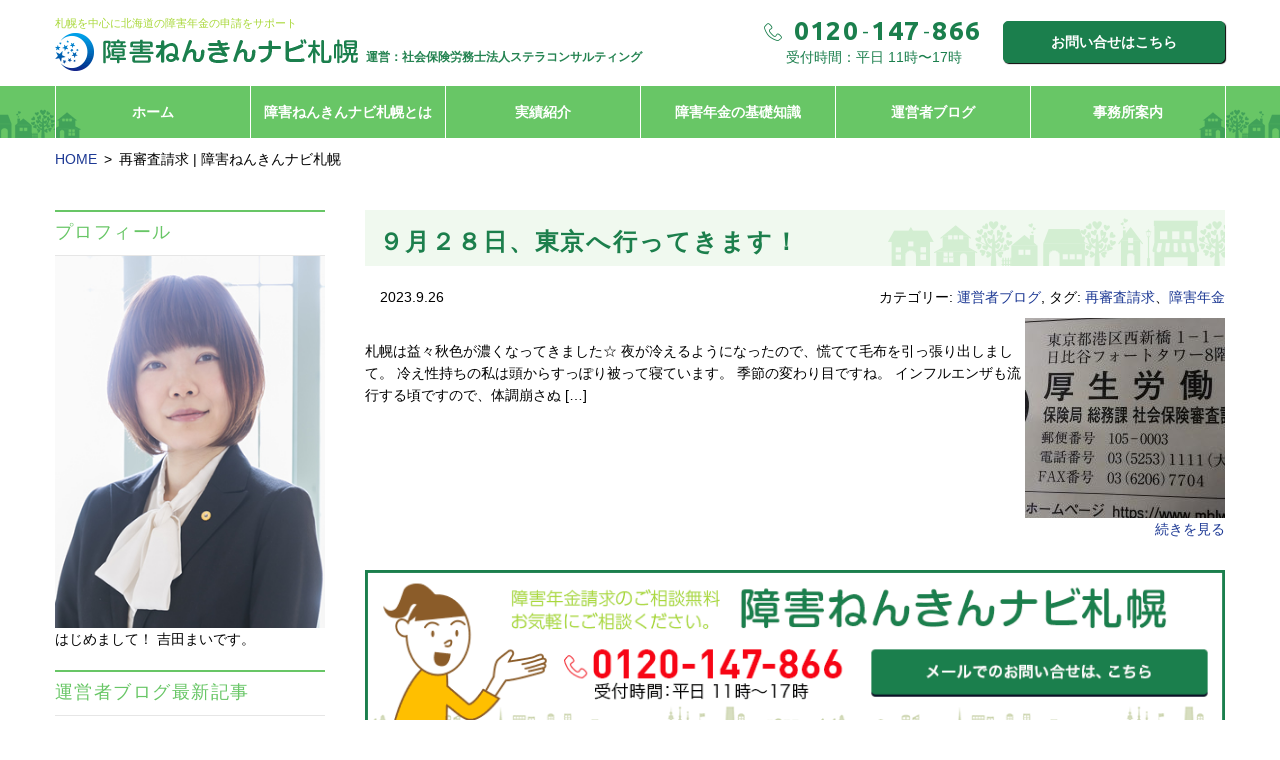

--- FILE ---
content_type: text/html; charset=UTF-8
request_url: https://sapporo.shougai-navi.com/tag/%E5%86%8D%E5%AF%A9%E6%9F%BB%E8%AB%8B%E6%B1%82/
body_size: 39473
content:
<!DOCTYPE html>
<html dir="ltr" lang="ja" class="no-js">
<head>
<meta charset="UTF-8">
<meta name="viewport" content="width=device-width, initial-scale=1">
<script>(function(html){html.className = html.className.replace(/\bno-js\b/,'js')})(document.documentElement);</script>
<title>再審査請求 | 障害ねんきんナビ札幌</title>
	<style>img:is([sizes="auto" i], [sizes^="auto," i]) { contain-intrinsic-size: 3000px 1500px }</style>
	
		<!-- All in One SEO 4.9.3 - aioseo.com -->
	<meta name="robots" content="max-image-preview:large" />
	<link rel="canonical" href="https://sapporo.shougai-navi.com/tag/%e5%86%8d%e5%af%a9%e6%9f%bb%e8%ab%8b%e6%b1%82/" />
	<meta name="generator" content="All in One SEO (AIOSEO) 4.9.3" />
		<script type="application/ld+json" class="aioseo-schema">
			{"@context":"https:\/\/schema.org","@graph":[{"@type":"BreadcrumbList","@id":"https:\/\/sapporo.shougai-navi.com\/tag\/%E5%86%8D%E5%AF%A9%E6%9F%BB%E8%AB%8B%E6%B1%82\/#breadcrumblist","itemListElement":[{"@type":"ListItem","@id":"https:\/\/sapporo.shougai-navi.com#listItem","position":1,"name":"Home","item":"https:\/\/sapporo.shougai-navi.com","nextItem":{"@type":"ListItem","@id":"https:\/\/sapporo.shougai-navi.com\/tag\/%e5%86%8d%e5%af%a9%e6%9f%bb%e8%ab%8b%e6%b1%82\/#listItem","name":"\u518d\u5be9\u67fb\u8acb\u6c42"}},{"@type":"ListItem","@id":"https:\/\/sapporo.shougai-navi.com\/tag\/%e5%86%8d%e5%af%a9%e6%9f%bb%e8%ab%8b%e6%b1%82\/#listItem","position":2,"name":"\u518d\u5be9\u67fb\u8acb\u6c42","previousItem":{"@type":"ListItem","@id":"https:\/\/sapporo.shougai-navi.com#listItem","name":"Home"}}]},{"@type":"CollectionPage","@id":"https:\/\/sapporo.shougai-navi.com\/tag\/%E5%86%8D%E5%AF%A9%E6%9F%BB%E8%AB%8B%E6%B1%82\/#collectionpage","url":"https:\/\/sapporo.shougai-navi.com\/tag\/%E5%86%8D%E5%AF%A9%E6%9F%BB%E8%AB%8B%E6%B1%82\/","name":"\u518d\u5be9\u67fb\u8acb\u6c42 | \u969c\u5bb3\u306d\u3093\u304d\u3093\u30ca\u30d3\u672d\u5e4c","inLanguage":"ja","isPartOf":{"@id":"https:\/\/sapporo.shougai-navi.com\/#website"},"breadcrumb":{"@id":"https:\/\/sapporo.shougai-navi.com\/tag\/%E5%86%8D%E5%AF%A9%E6%9F%BB%E8%AB%8B%E6%B1%82\/#breadcrumblist"}},{"@type":"Organization","@id":"https:\/\/sapporo.shougai-navi.com\/#organization","name":"\u969c\u5bb3\u306d\u3093\u304d\u3093\u30ca\u30d3\u672d\u5e4c","url":"https:\/\/sapporo.shougai-navi.com\/"},{"@type":"WebSite","@id":"https:\/\/sapporo.shougai-navi.com\/#website","url":"https:\/\/sapporo.shougai-navi.com\/","name":"\u969c\u5bb3\u306d\u3093\u304d\u3093\u30ca\u30d3\u672d\u5e4c","inLanguage":"ja","publisher":{"@id":"https:\/\/sapporo.shougai-navi.com\/#organization"}}]}
		</script>
		<!-- All in One SEO -->

<script>if(location.protocol=='http:'){location.replace(location.href.replace(/http:/,'https:'));}</script>

<!-- Global site tag (gtag.js) - Google Analytics -->
<script async src="https://www.googletagmanager.com/gtag/js?id=UA-120231980-1"></script>
<script>
	window.dataLayer = window.dataLayer || [];
	function gtag(){dataLayer.push(arguments);}
	gtag('js', new Date());
	
	gtag('config', 'UA-120231980-1');
</script>

<link rel='dns-prefetch' href='//widgetlogic.org' />
<link rel='dns-prefetch' href='//fonts.googleapis.com' />
<link rel='dns-prefetch' href='//netdna.bootstrapcdn.com' />
<link rel="alternate" type="application/rss+xml" title="障害ねんきんナビ札幌 &raquo; 再審査請求 タグのフィード" href="https://sapporo.shougai-navi.com/tag/%e5%86%8d%e5%af%a9%e6%9f%bb%e8%ab%8b%e6%b1%82/feed/" />
<script type="text/javascript">
/* <![CDATA[ */
window._wpemojiSettings = {"baseUrl":"https:\/\/s.w.org\/images\/core\/emoji\/16.0.1\/72x72\/","ext":".png","svgUrl":"https:\/\/s.w.org\/images\/core\/emoji\/16.0.1\/svg\/","svgExt":".svg","source":{"concatemoji":"https:\/\/sapporo.shougai-navi.com\/wp-includes\/js\/wp-emoji-release.min.js"}};
/*! This file is auto-generated */
!function(s,n){var o,i,e;function c(e){try{var t={supportTests:e,timestamp:(new Date).valueOf()};sessionStorage.setItem(o,JSON.stringify(t))}catch(e){}}function p(e,t,n){e.clearRect(0,0,e.canvas.width,e.canvas.height),e.fillText(t,0,0);var t=new Uint32Array(e.getImageData(0,0,e.canvas.width,e.canvas.height).data),a=(e.clearRect(0,0,e.canvas.width,e.canvas.height),e.fillText(n,0,0),new Uint32Array(e.getImageData(0,0,e.canvas.width,e.canvas.height).data));return t.every(function(e,t){return e===a[t]})}function u(e,t){e.clearRect(0,0,e.canvas.width,e.canvas.height),e.fillText(t,0,0);for(var n=e.getImageData(16,16,1,1),a=0;a<n.data.length;a++)if(0!==n.data[a])return!1;return!0}function f(e,t,n,a){switch(t){case"flag":return n(e,"\ud83c\udff3\ufe0f\u200d\u26a7\ufe0f","\ud83c\udff3\ufe0f\u200b\u26a7\ufe0f")?!1:!n(e,"\ud83c\udde8\ud83c\uddf6","\ud83c\udde8\u200b\ud83c\uddf6")&&!n(e,"\ud83c\udff4\udb40\udc67\udb40\udc62\udb40\udc65\udb40\udc6e\udb40\udc67\udb40\udc7f","\ud83c\udff4\u200b\udb40\udc67\u200b\udb40\udc62\u200b\udb40\udc65\u200b\udb40\udc6e\u200b\udb40\udc67\u200b\udb40\udc7f");case"emoji":return!a(e,"\ud83e\udedf")}return!1}function g(e,t,n,a){var r="undefined"!=typeof WorkerGlobalScope&&self instanceof WorkerGlobalScope?new OffscreenCanvas(300,150):s.createElement("canvas"),o=r.getContext("2d",{willReadFrequently:!0}),i=(o.textBaseline="top",o.font="600 32px Arial",{});return e.forEach(function(e){i[e]=t(o,e,n,a)}),i}function t(e){var t=s.createElement("script");t.src=e,t.defer=!0,s.head.appendChild(t)}"undefined"!=typeof Promise&&(o="wpEmojiSettingsSupports",i=["flag","emoji"],n.supports={everything:!0,everythingExceptFlag:!0},e=new Promise(function(e){s.addEventListener("DOMContentLoaded",e,{once:!0})}),new Promise(function(t){var n=function(){try{var e=JSON.parse(sessionStorage.getItem(o));if("object"==typeof e&&"number"==typeof e.timestamp&&(new Date).valueOf()<e.timestamp+604800&&"object"==typeof e.supportTests)return e.supportTests}catch(e){}return null}();if(!n){if("undefined"!=typeof Worker&&"undefined"!=typeof OffscreenCanvas&&"undefined"!=typeof URL&&URL.createObjectURL&&"undefined"!=typeof Blob)try{var e="postMessage("+g.toString()+"("+[JSON.stringify(i),f.toString(),p.toString(),u.toString()].join(",")+"));",a=new Blob([e],{type:"text/javascript"}),r=new Worker(URL.createObjectURL(a),{name:"wpTestEmojiSupports"});return void(r.onmessage=function(e){c(n=e.data),r.terminate(),t(n)})}catch(e){}c(n=g(i,f,p,u))}t(n)}).then(function(e){for(var t in e)n.supports[t]=e[t],n.supports.everything=n.supports.everything&&n.supports[t],"flag"!==t&&(n.supports.everythingExceptFlag=n.supports.everythingExceptFlag&&n.supports[t]);n.supports.everythingExceptFlag=n.supports.everythingExceptFlag&&!n.supports.flag,n.DOMReady=!1,n.readyCallback=function(){n.DOMReady=!0}}).then(function(){return e}).then(function(){var e;n.supports.everything||(n.readyCallback(),(e=n.source||{}).concatemoji?t(e.concatemoji):e.wpemoji&&e.twemoji&&(t(e.twemoji),t(e.wpemoji)))}))}((window,document),window._wpemojiSettings);
/* ]]> */
</script>
<link rel='stylesheet' id='font-ubuntu-css' href='https://fonts.googleapis.com/css?family=Ubuntu%3A300%2C700' type='text/css' media='all' />
<link rel='stylesheet' id='icon-hps-clear-css' href='https://sapporo.shougai-navi.com/wp-content/cache/autoptimize/css/autoptimize_single_06f3dfc950f6dcefbd06618d812fee6d.css' type='text/css' media='all' />
<link rel='stylesheet' id='fontawesome-css' href='//netdna.bootstrapcdn.com/font-awesome/4.3.0/css/font-awesome.css' type='text/css' media='all' />
<link rel='stylesheet' id='mitstheme-init-css' href='https://sapporo.shougai-navi.com/wp-content/cache/autoptimize/css/autoptimize_single_dd0d7cd9b3b999e66407ad9a832f95f8.css' type='text/css' media='all' />
<link rel='stylesheet' id='mitstheme-layout-css' href='https://sapporo.shougai-navi.com/wp-content/cache/autoptimize/css/autoptimize_single_efa499cf1c2b21992c01e7b08af86a59.css' type='text/css' media='all' />
<style id='mitstheme-layout-inline-css' type='text/css'>
.content-area{max-width:1200px;}#main-wrap{width:100%;float:left;}.sidebar-wrap{float:left;}#main{margin-left:310px;margin-right:0px;}#sidebar-default{width:270px;margin-left:-100%;}#sidebar-default>.sidebar{margin-left:0px;}@media only screen and (max-width:950px){#sidebar-default{float:none;clear:both;width:auto;margin-left:0;padding-top:40px;}#sidebar-default>.sidebar{margin-left:0;margin-right:0;}#main{margin-left:0px;margin-right:0px;}#main-wrap{width:auto;float:none;}}
</style>
<style id='wp-emoji-styles-inline-css' type='text/css'>

	img.wp-smiley, img.emoji {
		display: inline !important;
		border: none !important;
		box-shadow: none !important;
		height: 1em !important;
		width: 1em !important;
		margin: 0 0.07em !important;
		vertical-align: -0.1em !important;
		background: none !important;
		padding: 0 !important;
	}
</style>
<link rel='stylesheet' id='wp-block-library-css' href='https://sapporo.shougai-navi.com/wp-includes/css/dist/block-library/style.min.css' type='text/css' media='all' />
<style id='classic-theme-styles-inline-css' type='text/css'>
/*! This file is auto-generated */
.wp-block-button__link{color:#fff;background-color:#32373c;border-radius:9999px;box-shadow:none;text-decoration:none;padding:calc(.667em + 2px) calc(1.333em + 2px);font-size:1.125em}.wp-block-file__button{background:#32373c;color:#fff;text-decoration:none}
</style>
<link rel='stylesheet' id='aioseo/css/src/vue/standalone/blocks/table-of-contents/global.scss-css' href='https://sapporo.shougai-navi.com/wp-content/cache/autoptimize/css/autoptimize_single_8aeaa129c1f80e6e5dbaa329351d1482.css' type='text/css' media='all' />
<link rel='stylesheet' id='block-widget-css' href='https://sapporo.shougai-navi.com/wp-content/cache/autoptimize/css/autoptimize_single_710940a2b53cc3eb73614b02ad89c67c.css' type='text/css' media='all' />
<style id='global-styles-inline-css' type='text/css'>
:root{--wp--preset--aspect-ratio--square: 1;--wp--preset--aspect-ratio--4-3: 4/3;--wp--preset--aspect-ratio--3-4: 3/4;--wp--preset--aspect-ratio--3-2: 3/2;--wp--preset--aspect-ratio--2-3: 2/3;--wp--preset--aspect-ratio--16-9: 16/9;--wp--preset--aspect-ratio--9-16: 9/16;--wp--preset--color--black: #000000;--wp--preset--color--cyan-bluish-gray: #abb8c3;--wp--preset--color--white: #ffffff;--wp--preset--color--pale-pink: #f78da7;--wp--preset--color--vivid-red: #cf2e2e;--wp--preset--color--luminous-vivid-orange: #ff6900;--wp--preset--color--luminous-vivid-amber: #fcb900;--wp--preset--color--light-green-cyan: #7bdcb5;--wp--preset--color--vivid-green-cyan: #00d084;--wp--preset--color--pale-cyan-blue: #8ed1fc;--wp--preset--color--vivid-cyan-blue: #0693e3;--wp--preset--color--vivid-purple: #9b51e0;--wp--preset--gradient--vivid-cyan-blue-to-vivid-purple: linear-gradient(135deg,rgba(6,147,227,1) 0%,rgb(155,81,224) 100%);--wp--preset--gradient--light-green-cyan-to-vivid-green-cyan: linear-gradient(135deg,rgb(122,220,180) 0%,rgb(0,208,130) 100%);--wp--preset--gradient--luminous-vivid-amber-to-luminous-vivid-orange: linear-gradient(135deg,rgba(252,185,0,1) 0%,rgba(255,105,0,1) 100%);--wp--preset--gradient--luminous-vivid-orange-to-vivid-red: linear-gradient(135deg,rgba(255,105,0,1) 0%,rgb(207,46,46) 100%);--wp--preset--gradient--very-light-gray-to-cyan-bluish-gray: linear-gradient(135deg,rgb(238,238,238) 0%,rgb(169,184,195) 100%);--wp--preset--gradient--cool-to-warm-spectrum: linear-gradient(135deg,rgb(74,234,220) 0%,rgb(151,120,209) 20%,rgb(207,42,186) 40%,rgb(238,44,130) 60%,rgb(251,105,98) 80%,rgb(254,248,76) 100%);--wp--preset--gradient--blush-light-purple: linear-gradient(135deg,rgb(255,206,236) 0%,rgb(152,150,240) 100%);--wp--preset--gradient--blush-bordeaux: linear-gradient(135deg,rgb(254,205,165) 0%,rgb(254,45,45) 50%,rgb(107,0,62) 100%);--wp--preset--gradient--luminous-dusk: linear-gradient(135deg,rgb(255,203,112) 0%,rgb(199,81,192) 50%,rgb(65,88,208) 100%);--wp--preset--gradient--pale-ocean: linear-gradient(135deg,rgb(255,245,203) 0%,rgb(182,227,212) 50%,rgb(51,167,181) 100%);--wp--preset--gradient--electric-grass: linear-gradient(135deg,rgb(202,248,128) 0%,rgb(113,206,126) 100%);--wp--preset--gradient--midnight: linear-gradient(135deg,rgb(2,3,129) 0%,rgb(40,116,252) 100%);--wp--preset--font-size--small: 13px;--wp--preset--font-size--medium: 20px;--wp--preset--font-size--large: 36px;--wp--preset--font-size--x-large: 42px;--wp--preset--spacing--20: 0.44rem;--wp--preset--spacing--30: 0.67rem;--wp--preset--spacing--40: 1rem;--wp--preset--spacing--50: 1.5rem;--wp--preset--spacing--60: 2.25rem;--wp--preset--spacing--70: 3.38rem;--wp--preset--spacing--80: 5.06rem;--wp--preset--shadow--natural: 6px 6px 9px rgba(0, 0, 0, 0.2);--wp--preset--shadow--deep: 12px 12px 50px rgba(0, 0, 0, 0.4);--wp--preset--shadow--sharp: 6px 6px 0px rgba(0, 0, 0, 0.2);--wp--preset--shadow--outlined: 6px 6px 0px -3px rgba(255, 255, 255, 1), 6px 6px rgba(0, 0, 0, 1);--wp--preset--shadow--crisp: 6px 6px 0px rgba(0, 0, 0, 1);}:where(.is-layout-flex){gap: 0.5em;}:where(.is-layout-grid){gap: 0.5em;}body .is-layout-flex{display: flex;}.is-layout-flex{flex-wrap: wrap;align-items: center;}.is-layout-flex > :is(*, div){margin: 0;}body .is-layout-grid{display: grid;}.is-layout-grid > :is(*, div){margin: 0;}:where(.wp-block-columns.is-layout-flex){gap: 2em;}:where(.wp-block-columns.is-layout-grid){gap: 2em;}:where(.wp-block-post-template.is-layout-flex){gap: 1.25em;}:where(.wp-block-post-template.is-layout-grid){gap: 1.25em;}.has-black-color{color: var(--wp--preset--color--black) !important;}.has-cyan-bluish-gray-color{color: var(--wp--preset--color--cyan-bluish-gray) !important;}.has-white-color{color: var(--wp--preset--color--white) !important;}.has-pale-pink-color{color: var(--wp--preset--color--pale-pink) !important;}.has-vivid-red-color{color: var(--wp--preset--color--vivid-red) !important;}.has-luminous-vivid-orange-color{color: var(--wp--preset--color--luminous-vivid-orange) !important;}.has-luminous-vivid-amber-color{color: var(--wp--preset--color--luminous-vivid-amber) !important;}.has-light-green-cyan-color{color: var(--wp--preset--color--light-green-cyan) !important;}.has-vivid-green-cyan-color{color: var(--wp--preset--color--vivid-green-cyan) !important;}.has-pale-cyan-blue-color{color: var(--wp--preset--color--pale-cyan-blue) !important;}.has-vivid-cyan-blue-color{color: var(--wp--preset--color--vivid-cyan-blue) !important;}.has-vivid-purple-color{color: var(--wp--preset--color--vivid-purple) !important;}.has-black-background-color{background-color: var(--wp--preset--color--black) !important;}.has-cyan-bluish-gray-background-color{background-color: var(--wp--preset--color--cyan-bluish-gray) !important;}.has-white-background-color{background-color: var(--wp--preset--color--white) !important;}.has-pale-pink-background-color{background-color: var(--wp--preset--color--pale-pink) !important;}.has-vivid-red-background-color{background-color: var(--wp--preset--color--vivid-red) !important;}.has-luminous-vivid-orange-background-color{background-color: var(--wp--preset--color--luminous-vivid-orange) !important;}.has-luminous-vivid-amber-background-color{background-color: var(--wp--preset--color--luminous-vivid-amber) !important;}.has-light-green-cyan-background-color{background-color: var(--wp--preset--color--light-green-cyan) !important;}.has-vivid-green-cyan-background-color{background-color: var(--wp--preset--color--vivid-green-cyan) !important;}.has-pale-cyan-blue-background-color{background-color: var(--wp--preset--color--pale-cyan-blue) !important;}.has-vivid-cyan-blue-background-color{background-color: var(--wp--preset--color--vivid-cyan-blue) !important;}.has-vivid-purple-background-color{background-color: var(--wp--preset--color--vivid-purple) !important;}.has-black-border-color{border-color: var(--wp--preset--color--black) !important;}.has-cyan-bluish-gray-border-color{border-color: var(--wp--preset--color--cyan-bluish-gray) !important;}.has-white-border-color{border-color: var(--wp--preset--color--white) !important;}.has-pale-pink-border-color{border-color: var(--wp--preset--color--pale-pink) !important;}.has-vivid-red-border-color{border-color: var(--wp--preset--color--vivid-red) !important;}.has-luminous-vivid-orange-border-color{border-color: var(--wp--preset--color--luminous-vivid-orange) !important;}.has-luminous-vivid-amber-border-color{border-color: var(--wp--preset--color--luminous-vivid-amber) !important;}.has-light-green-cyan-border-color{border-color: var(--wp--preset--color--light-green-cyan) !important;}.has-vivid-green-cyan-border-color{border-color: var(--wp--preset--color--vivid-green-cyan) !important;}.has-pale-cyan-blue-border-color{border-color: var(--wp--preset--color--pale-cyan-blue) !important;}.has-vivid-cyan-blue-border-color{border-color: var(--wp--preset--color--vivid-cyan-blue) !important;}.has-vivid-purple-border-color{border-color: var(--wp--preset--color--vivid-purple) !important;}.has-vivid-cyan-blue-to-vivid-purple-gradient-background{background: var(--wp--preset--gradient--vivid-cyan-blue-to-vivid-purple) !important;}.has-light-green-cyan-to-vivid-green-cyan-gradient-background{background: var(--wp--preset--gradient--light-green-cyan-to-vivid-green-cyan) !important;}.has-luminous-vivid-amber-to-luminous-vivid-orange-gradient-background{background: var(--wp--preset--gradient--luminous-vivid-amber-to-luminous-vivid-orange) !important;}.has-luminous-vivid-orange-to-vivid-red-gradient-background{background: var(--wp--preset--gradient--luminous-vivid-orange-to-vivid-red) !important;}.has-very-light-gray-to-cyan-bluish-gray-gradient-background{background: var(--wp--preset--gradient--very-light-gray-to-cyan-bluish-gray) !important;}.has-cool-to-warm-spectrum-gradient-background{background: var(--wp--preset--gradient--cool-to-warm-spectrum) !important;}.has-blush-light-purple-gradient-background{background: var(--wp--preset--gradient--blush-light-purple) !important;}.has-blush-bordeaux-gradient-background{background: var(--wp--preset--gradient--blush-bordeaux) !important;}.has-luminous-dusk-gradient-background{background: var(--wp--preset--gradient--luminous-dusk) !important;}.has-pale-ocean-gradient-background{background: var(--wp--preset--gradient--pale-ocean) !important;}.has-electric-grass-gradient-background{background: var(--wp--preset--gradient--electric-grass) !important;}.has-midnight-gradient-background{background: var(--wp--preset--gradient--midnight) !important;}.has-small-font-size{font-size: var(--wp--preset--font-size--small) !important;}.has-medium-font-size{font-size: var(--wp--preset--font-size--medium) !important;}.has-large-font-size{font-size: var(--wp--preset--font-size--large) !important;}.has-x-large-font-size{font-size: var(--wp--preset--font-size--x-large) !important;}
:where(.wp-block-post-template.is-layout-flex){gap: 1.25em;}:where(.wp-block-post-template.is-layout-grid){gap: 1.25em;}
:where(.wp-block-columns.is-layout-flex){gap: 2em;}:where(.wp-block-columns.is-layout-grid){gap: 2em;}
:root :where(.wp-block-pullquote){font-size: 1.5em;line-height: 1.6;}
</style>
<link rel='stylesheet' id='mitstheme-editor-core-css' href='https://sapporo.shougai-navi.com/wp-content/cache/autoptimize/css/autoptimize_single_31299d6954403df8b54a79f653b907b2.css' type='text/css' media='all' />
<!--[if lt IE 9]>
<script type="text/javascript" src="https://sapporo.shougai-navi.com/wp-content/themes/hps/templates/default/js/html5.js" id="mitstheme-ie-js"></script>
<![endif]-->
<script type="text/javascript" src="//ajax.googleapis.com/ajax/libs/jquery/1.11.1/jquery.min.js" id="jquery-js"></script>
<script type="text/javascript" src="https://sapporo.shougai-navi.com/wp-content/themes/hps/templates/default/js/script.js" id="mitstheme-js"></script>
<link rel="https://api.w.org/" href="https://sapporo.shougai-navi.com/wp-json/" /><link rel="alternate" title="JSON" type="application/json" href="https://sapporo.shougai-navi.com/wp-json/wp/v2/tags/29" /><link rel="EditURI" type="application/rsd+xml" title="RSD" href="https://sapporo.shougai-navi.com/xmlrpc.php?rsd" />
<script type="text/javascript">
	window._wp_rp_static_base_url = 'https://wprp.zemanta.com/static/';
	window._wp_rp_wp_ajax_url = "https://sapporo.shougai-navi.com/wp-admin/admin-ajax.php";
	window._wp_rp_plugin_version = '3.6.4';
	window._wp_rp_post_id = '8088';
	window._wp_rp_num_rel_posts = '6';
	window._wp_rp_thumbnails = true;
	window._wp_rp_post_title = '%EF%BC%99%E6%9C%88%EF%BC%92%EF%BC%98%E6%97%A5%E3%80%81%E6%9D%B1%E4%BA%AC%E3%81%B8%E8%A1%8C%E3%81%A3%E3%81%A6%E3%81%8D%E3%81%BE%E3%81%99%EF%BC%81';
	window._wp_rp_post_tags = ['%E9%9A%9C%E5%AE%B3%E5%B9%B4%E9%87%91', '%E5%86%8D%E5%AF%A9%E6%9F%BB%E8%AB%8B%E6%B1%82', '%E9%81%8B%E5%96%B6%E8%80%85%E3%83%96%E3%83%AD%E3%82%B0', 'br', 'a', 'alt'];
	window._wp_rp_promoted_content = true;
</script>
<link rel="stylesheet" href="https://sapporo.shougai-navi.com/wp-content/cache/autoptimize/css/autoptimize_single_f4ba715a6489317c1c8004cd7d4a6c8f.css?version=3.6.4" />

<!-- BEGIN: WP Social Bookmarking Light HEAD --><script>
    (function (d, s, id) {
        var js, fjs = d.getElementsByTagName(s)[0];
        if (d.getElementById(id)) return;
        js = d.createElement(s);
        js.id = id;
        js.src = "//connect.facebook.net/en_US/sdk.js#xfbml=1&version=v2.7";
        fjs.parentNode.insertBefore(js, fjs);
    }(document, 'script', 'facebook-jssdk'));
</script>
<style type="text/css">.wp_social_bookmarking_light{
    border: 0 !important;
    padding: 10px 0 20px 0 !important;
    margin: 0 !important;
}
.wp_social_bookmarking_light div{
    float: left !important;
    border: 0 !important;
    padding: 0 !important;
    margin: 0 5px 0px 0 !important;
    min-height: 30px !important;
    line-height: 18px !important;
    text-indent: 0 !important;
}
.wp_social_bookmarking_light img{
    border: 0 !important;
    padding: 0;
    margin: 0;
    vertical-align: top !important;
}
.wp_social_bookmarking_light_clear{
    clear: both !important;
}
#fb-root{
    display: none;
}
.wsbl_twitter{
    width: 100px;
}
.wsbl_facebook_like iframe{
    max-width: none !important;
}
.wsbl_pinterest a{
    border: 0px !important;
}
</style>
<!-- END: WP Social Bookmarking Light HEAD -->
<link rel="icon" href="https://sapporo.shougai-navi.com/wp-content/uploads/cropped-favicon-32x32.png" sizes="32x32" />
<link rel="icon" href="https://sapporo.shougai-navi.com/wp-content/uploads/cropped-favicon-192x192.png" sizes="192x192" />
<link rel="apple-touch-icon" href="https://sapporo.shougai-navi.com/wp-content/uploads/cropped-favicon-180x180.png" />
<meta name="msapplication-TileImage" content="https://sapporo.shougai-navi.com/wp-content/uploads/cropped-favicon-270x270.png" />
<style id="sccss">.mce a {
    color: #254fd6;
}

.part-widget-area .widgets .midashi-title2{
  margin-top: 0px!important;
}

.nonstyle{
  border-bottom: none!important;
}</style></head>
<body class="archive tag tag-29 wp-theme-hps wp-child-theme-hp-flat metaslider-plugin">
<div id="outer">

<header id="header">
<div class="content-area header-top clearfix">

<!-- ロゴ｜PC用 -->
<div class="sp-none">
<div class="logo"><a href="https://sapporo.shougai-navi.com/">
<h1 class="part part-header-image">
<span class="header-text1">札幌を中心に北海道の障害年金の申請をサポート</span>
<a href="https://sapporo.shougai-navi.com/"><img src="https://sapporo.shougai-navi.com/wp-content/themes/hp-flat/images/header-logo.png" alt="" /></a>
<span class="header-text2">運営：社会保険労務士法人ステラコンサルティング</span>
</h1>
</a></div>
</div>
	
<!-- ロゴ｜スマホ用 -->
<div class="pc-none">
<div class="logo">
<h1 class="part part-header-image">
<a href="https://sapporo.shougai-navi.com/"><img src="https://sapporo.shougai-navi.com/wp-content/themes/hp-flat/images/sp-header-logo.png" alt="" /></a>
</h1>
</div>
</div>

	<div class="header-right">
		<!-- 電話番号 -->
		<address class="tel">
			<span class="number"><em>0120</em>-<em>147</em>-<em>866</em></span>			<p>受付時間：平日 11時〜17時</p>
		</address>
		<!-- お申込みリンク -->
		<a class="btn btn-contact" href="https://sapporo.shougai-navi.com/contact-us/">お問い合せはこちら</a>
	</div>
</div>

<!-- グローバルナビ -->
<div id="gnav-outer"><div class="content-area">
<div class="part part-global-navi"><input type="checkbox" class="global-navi-switch" id="global-navi-696d8af08c3e9" style="display: none;" />
<div class="global-navi">
<label for="global-navi-696d8af08c3e9" class="button button-global-navi" style="display: none;"></label>
<nav class="menu-%e3%82%b0%e3%83%ad%e3%83%bc%e3%83%90%e3%83%ab%e3%83%8a%e3%83%93%e3%82%b2%e3%83%bc%e3%82%b7%e3%83%a7%e3%83%b3-container"><ul id="menu-%e3%82%b0%e3%83%ad%e3%83%bc%e3%83%90%e3%83%ab%e3%83%8a%e3%83%93%e3%82%b2%e3%83%bc%e3%82%b7%e3%83%a7%e3%83%b3" class="menu"><li id="menu-item-331" class="menu-item menu-item-type-custom menu-item-object-custom menu-item-home menu-item-331"><a href="https://sapporo.shougai-navi.com/">ホーム<span class="sub-title"></span></a></li>
<li id="menu-item-327" class="menu-item menu-item-type-post_type menu-item-object-page menu-item-327"><a href="https://sapporo.shougai-navi.com/about/">障害ねんきんナビ札幌とは<span class="sub-title"></span></a></li>
<li id="menu-item-329" class="menu-item menu-item-type-custom menu-item-object-custom menu-item-329"><a href="https://sapporo.shougai-navi.com/case/">実績紹介<span class="sub-title"></span></a></li>
<li id="menu-item-328" class="menu-item menu-item-type-post_type menu-item-object-page menu-item-328"><a href="https://sapporo.shougai-navi.com/intro/">障害年金の基礎知識<span class="sub-title"></span></a></li>
<li id="menu-item-323" class="menu-item menu-item-type-custom menu-item-object-custom menu-item-323"><a href="https://sapporo.shougai-navi.com/category/blog/">運営者ブログ<span class="sub-title"></span></a></li>
<li id="menu-item-330" class="menu-item menu-item-type-post_type menu-item-object-page menu-item-330"><a href="https://sapporo.shougai-navi.com/office/">事務所案内<span class="sub-title"></span></a></li>
</ul></nav></div>
</div></div></div>
</header>

<div id="content-top">
<div class="content-area">

<!-- breadcurmbs -->
<ol class="part part-breadcrumbs"><li class="home"><a href="https://sapporo.shougai-navi.com/">HOME</a></li><li class="current"><span>再審査請求 | 障害ねんきんナビ札幌</span></li></ol>
</div></div>

<div id="content"><div class="content-area">

<div id="main-wrap"><div id="main">
<!-- ループ処理（投稿リスト） -->
<div class="post-list-archive part-postlist-layout-list part-postlist-template-default-more-thumbnail part part-postlist"><ul class="postlist"><li><span class="title"><a href="https://sapporo.shougai-navi.com/8088/"><span>９月２８日、東京へ行ってきます！</span></a></span><div class="meta">
<span class="date">2023.9.26</span><span class="taxonomy">カテゴリー: <a href="https://sapporo.shougai-navi.com/category/blog/">運営者ブログ</a>, タグ: <a href="https://sapporo.shougai-navi.com/tag/%e5%86%8d%e5%af%a9%e6%9f%bb%e8%ab%8b%e6%b1%82/">再審査請求</a>、<a href="https://sapporo.shougai-navi.com/tag/%e9%9a%9c%e5%ae%b3%e5%b9%b4%e9%87%91/">障害年金</a></span></div>
<span class="thumbnail"" style="background-image:url('https://sapporo.shougai-navi.com/wp-content/uploads/abb44a805031d5246ab655f9eb23e641-200x200.jpg')"><a href="https://sapporo.shougai-navi.com/8088/"><img width="200" height="200" src="https://sapporo.shougai-navi.com/wp-content/uploads/abb44a805031d5246ab655f9eb23e641-200x200.jpg" class="attachment-thumbnail size-thumbnail wp-post-image" alt="" decoding="async" loading="lazy" srcset="https://sapporo.shougai-navi.com/wp-content/uploads/abb44a805031d5246ab655f9eb23e641-200x200.jpg 200w, https://sapporo.shougai-navi.com/wp-content/uploads/abb44a805031d5246ab655f9eb23e641-150x150.jpg 150w, https://sapporo.shougai-navi.com/wp-content/uploads/abb44a805031d5246ab655f9eb23e641-120x120.jpg 120w" sizes="auto, (max-width: 200px) 100vw, 200px" /></a></span><span class="excerpt"><p>札幌は益々秋色が濃くなってきました☆ 夜が冷えるようになったので、慌てて毛布を引っ張り出しまして。 冷え性持ちの私は頭からすっぽり被って寝ています。 季節の変わり目ですね。 インフルエンザも流行する頃ですので、体調崩さぬ [&hellip;]</p>
</span><span class="more-link"><a href="https://sapporo.shougai-navi.com/8088/">続きを見る</a></span>
</li></ul></div>
<!-- ページネーション -->

<!-- コンタクトボタン -->
<p class="part part-contact-btn">
<a href="https://sapporo.shougai-navi.com/contact-us/"><img src="https://sapporo.shougai-navi.com/wp-content/themes/hp-flat/images/contact-btn.png" alt="お問い合せ" /></a>
</p></div></div>

<div id="sidebar-default" class="sidebar-wrap"><div class="sidebar">
<!-- ウィジェットエリア（サイドバー） -->
<div class="part part-widget-area"><ul><li id="widget_sp_image-7" class="widget-even widget-2 widget widget_sp_image"><h2 class="widgettitle">プロフィール</h2><img width="270" height="372" alt="吉田まいプロフィール" class="attachment-270x372 aligncenter" style="max-width: 100%;" src="https://sapporo.shougai-navi.com/wp-content/uploads/yoshida.jpg" /><div class="widget_sp_image-description" ><p>はじめまして！ 吉田まいです。 </p>
</div></li><li id="category_widget_ext-2" class="widget-odd widget-3 widget category_widget_ext"><h2 class="widgettitle">運営者ブログ最新記事</h2><ul>
<li class="post-item"><a href="https://sapporo.shougai-navi.com/9855/">札幌支社開設７周年を迎えました☆</a></li>
<li class="post-item"><a href="https://sapporo.shougai-navi.com/9636/">本年もどうぞよろしくお願い致します☆</a></li>
<li class="post-item"><a href="https://sapporo.shougai-navi.com/9597/">2024年もありがとうございました！</a></li>
<li class="post-item"><a href="https://sapporo.shougai-navi.com/9472/">マイコプラズマ肺炎流行の兆し・・</a></li>
<li class="post-item"><a href="https://sapporo.shougai-navi.com/9397/">社労士試験合格発表☆</a></li>
<li class="post-item"><a href="https://sapporo.shougai-navi.com/9358/">ＢＢＱ🎵</a></li>
<li class="post-item"><a href="https://sapporo.shougai-navi.com/9272/">名前のことだまアート☆</a></li>
</ul>
</li><li id="category_widget_ext-3" class="widget-even widget-last widget-4 widget category_widget_ext"><h2 class="widgettitle">運営者ブログカテゴリー</h2></li></ul></div></div></div>

</div></div>


<footer id="footer">
<!-- ページトップボタン -->
<p class="btn-top">
<a href="#header" class="button button-hashlink" data-animation="normal"></a><script>MitsTheme("scroll");</script></p>


<!-- フッター上部 -->
<div class="content-area footer-top">

<!-- ウィジェットエリア（フッタ） -->
<div class="widget-areas">
<div class="part part-widget-area"><div class="widgets"><div id="black-studio-tinymce-4" class="widget-odd widget-last widget-first widget-1 widget widget_black_studio_tinymce"><h2 class="widgettitle">障害ねんきんナビ札幌</h2><div class="textwidget"><p>電話：0120-147-866<br />
 受付：平日11時〜17時 <br />
 住所：〒060-0003 <br />
 札幌市中央区北3条西7丁目1-1　<br />
 SAKURA－N3</p>
</div></div></div></div><div class="part part-widget-area"><div class="widgets"><div id="nav_menu-2" class="widget-odd widget-last widget-first widget-1 widget widget_nav_menu"><h2 class="widgettitle">フッターナビ</h2><div class="menu-%e3%83%95%e3%83%83%e3%82%bf%e3%83%bc%e3%83%8a%e3%83%93%ef%bd%9c%e4%b8%ad%e5%a4%ae-container"><ul id="menu-%e3%83%95%e3%83%83%e3%82%bf%e3%83%bc%e3%83%8a%e3%83%93%ef%bd%9c%e4%b8%ad%e5%a4%ae" class="menu"><li id="menu-item-354" class="menu-item menu-item-type-custom menu-item-object-custom menu-item-home menu-item-354"><a href="https://sapporo.shougai-navi.com/">ホーム</a></li>
<li id="menu-item-355" class="menu-item menu-item-type-post_type menu-item-object-page menu-item-355"><a href="https://sapporo.shougai-navi.com/about/">障害ねんきんナビ札幌とは</a></li>
<li id="menu-item-356" class="menu-item menu-item-type-custom menu-item-object-custom menu-item-356"><a href="https://sapporo.shougai-navi.com/case/">実績紹介</a></li>
<li id="menu-item-357" class="menu-item menu-item-type-post_type menu-item-object-page menu-item-357"><a href="https://sapporo.shougai-navi.com/intro/">障害年金の基礎知識</a></li>
<li id="menu-item-358" class="menu-item menu-item-type-taxonomy menu-item-object-category menu-item-358"><a href="https://sapporo.shougai-navi.com/category/blog/">運営者ブログ</a></li>
<li id="menu-item-359" class="menu-item menu-item-type-post_type menu-item-object-page menu-item-359"><a href="https://sapporo.shougai-navi.com/office/">事務所案内</a></li>
<li id="menu-item-54" class="menu-item menu-item-type-post_type menu-item-object-page menu-item-54"><a href="https://sapporo.shougai-navi.com/information/">お知らせ</a></li>
<li id="menu-item-55" class="menu-item menu-item-type-post_type menu-item-object-page menu-item-55"><a href="https://sapporo.shougai-navi.com/contact-us/">お問い合わせ</a></li>
<li id="menu-item-56" class="menu-item menu-item-type-post_type menu-item-object-page menu-item-56"><a href="https://sapporo.shougai-navi.com/sitemap/">サイトマップ</a></li>
<li id="menu-item-57" class="menu-item menu-item-type-post_type menu-item-object-page menu-item-57"><a href="https://sapporo.shougai-navi.com/links/">リンク集</a></li>
<li id="menu-item-58" class="menu-item menu-item-type-post_type menu-item-object-page menu-item-58"><a href="https://sapporo.shougai-navi.com/policy/">プライバシーポリシー</a></li>
</ul></div></div></div></div><div class="part part-widget-area"><div class="footer-widgets clearfix"><div id="nav_menu-3" class="widget-odd widget-last widget-first widget-1 widget widget_nav_menu"><h2 class="widgettitle">関連リンク</h2><div class="menu-%e3%83%95%e3%83%83%e3%82%bf%e3%83%bc%e3%83%8a%e3%83%93%ef%bd%9c%e5%8f%b3-container"><ul id="menu-%e3%83%95%e3%83%83%e3%82%bf%e3%83%bc%e3%83%8a%e3%83%93%ef%bd%9c%e5%8f%b3" class="menu"><li id="menu-item-59" class="menu-item menu-item-type-custom menu-item-object-custom menu-item-59"><a href="#">Facebook</a></li>
</ul></div></div></div></div></div>

</div>


<!-- フッター下部 -->
<div class="footer-bottom"><div class="content-area en clearfix">

<!-- コピーライト -->
<p class="part part-copyright">Copyright &copy; <a href="https://sapporo.shougai-navi.com/">障害ねんきんナビ札幌</a> All rights Reserved.</p>
<!-- スマホ時フッター固定表示 -->
<div class="footer-action pc-none">
<a class="inquiry-btn" href="https://sapporo.shougai-navi.com/contact-us/"> お問い合せは、こちら。&gt;&gt;</a>
 </div>
<script>
jQuery(function() {
    var topBtn = jQuery('.footer-action');
    topBtn.hide();
    jQuery(window).scroll(function () {
        if (jQuery(this).scrollTop() > 200) { // 200pxで表示
            topBtn.fadeIn();
        } else {
            topBtn.fadeOut();
        }
    });
});
</script>


</div></div>
</footer>

</div>
<link rel='stylesheet' id='mitstheme-part-global-navi-css' href='https://sapporo.shougai-navi.com/wp-content/cache/autoptimize/css/autoptimize_single_fdd2649df9b216b9a41c9c7806c8c3e5.css' type='text/css' media='all' />
<link rel='stylesheet' id='mitstheme-part-breadcrumbs-css' href='https://sapporo.shougai-navi.com/wp-content/cache/autoptimize/css/autoptimize_single_5a9cb87ac3147b511fe43269282086aa.css' type='text/css' media='all' />
<link rel='stylesheet' id='mitstheme-part-postlist-css' href='https://sapporo.shougai-navi.com/wp-content/cache/autoptimize/css/autoptimize_single_b7fa8a3afd82ecd40efc889cfc9b1c9b.css' type='text/css' media='all' />
<script type="speculationrules">
{"prefetch":[{"source":"document","where":{"and":[{"href_matches":"\/*"},{"not":{"href_matches":["\/wp-*.php","\/wp-admin\/*","\/wp-content\/uploads\/*","\/wp-content\/*","\/wp-content\/plugins\/*","\/wp-content\/themes\/hp-flat\/*","\/wp-content\/themes\/hps\/*","\/*\\?(.+)"]}},{"not":{"selector_matches":"a[rel~=\"nofollow\"]"}},{"not":{"selector_matches":".no-prefetch, .no-prefetch a"}}]},"eagerness":"conservative"}]}
</script>

<!-- BEGIN: WP Social Bookmarking Light FOOTER -->    <script>!function(d,s,id){var js,fjs=d.getElementsByTagName(s)[0],p=/^http:/.test(d.location)?'http':'https';if(!d.getElementById(id)){js=d.createElement(s);js.id=id;js.src=p+'://platform.twitter.com/widgets.js';fjs.parentNode.insertBefore(js,fjs);}}(document, 'script', 'twitter-wjs');</script><!-- END: WP Social Bookmarking Light FOOTER -->
<link rel='stylesheet' id='mitstheme-template-hp-flat-base-css' href='https://sapporo.shougai-navi.com/wp-content/cache/autoptimize/css/autoptimize_single_d9fa7ddef5891918636d0b0c172c7dfb.css' type='text/css' media='all' />
<link rel='stylesheet' id='mitstheme-css' href='https://sapporo.shougai-navi.com/wp-content/cache/autoptimize/css/autoptimize_single_fc12b5d655847c9236d1a0880bc16ef4.css' type='text/css' media='all' />
<link rel='stylesheet' id='mitstheme-templates-default-responsive-mobile-template-hp-flat-base-css' href='https://sapporo.shougai-navi.com/wp-content/cache/autoptimize/css/autoptimize_single_a52fe42f3cfdd484ec66ed9ae50e5f2d.css' type='text/css' media='only screen and (max-width:950px)' />
<link rel='stylesheet' id='mitstheme-templates-default-responsive-mobile-css' href='https://sapporo.shougai-navi.com/wp-content/cache/autoptimize/css/autoptimize_single_3ab114a9ee0936ccc3c5ebd07910b451.css' type='text/css' media='only screen and (max-width:950px)' />
<link rel='stylesheet' id='mitstheme-part-global-navi-mobile-css' href='https://sapporo.shougai-navi.com/wp-content/cache/autoptimize/css/autoptimize_single_bb4ed6782d77f195710453daa3c5b6d2.css' type='text/css' media='only screen and (max-width:700px)' />
<style id='mitstheme-part-global-navi-mobile-inline-css' type='text/css'>
@media only screen and (max-width:700px){.part-global-navi .global-navi{width:230px;right:-230px;}}
</style>
<link rel='stylesheet' id='mitstheme-part-global-navi-responsive-mobile-gnav-template-hp-flat-base-css' href='https://sapporo.shougai-navi.com/wp-content/cache/autoptimize/css/autoptimize_single_386f98705c9d3b629b5a9c21dd6b21d8.css' type='text/css' media='only screen and (max-width:700px)' />
<link rel='stylesheet' id='mitstheme-part-global-navi-responsive-mobile-gnav-css' href='https://sapporo.shougai-navi.com/wp-content/cache/autoptimize/css/autoptimize_single_1f64b84fbed29a370c87a09dc84e9a75.css' type='text/css' media='only screen and (max-width:700px)' />
<script type="text/javascript" src="https://widgetlogic.org/v2/js/data.js?t=1768780800" id="widget-logic_live_match_widget-js"></script>
<script type="text/javascript" src="https://sapporo.shougai-navi.com/wp-content/themes/hps/parts/global-navi/js/script.js" id="mitstheme-part-global-navi-js"></script>
<script type="text/javascript" src="https://sapporo.shougai-navi.com/wp-content/themes/hps/parts/postlist/js/script.js" id="mitstheme-part-postlist-js"></script>
<script type="text/javascript" src="https://sapporo.shougai-navi.com/wp-content/themes/hps/parts/button-hashlink/js/script.js" id="mitstheme-part-button-hashlink-js"></script>
</body>
</html>

--- FILE ---
content_type: text/css
request_url: https://sapporo.shougai-navi.com/wp-content/cache/autoptimize/css/autoptimize_single_31299d6954403df8b54a79f653b907b2.css
body_size: 2736
content:
@charset "utf-8";body.mce{width:100% !important;max-width:1000px !important;font-family:"ヒラギノ角ゴ Pro W3","Hiragino Kaku Gothic Pro",メイリオ,Meiryo,Osaka,"ＭＳ Ｐゴシック","MS PGothic",sans-serif}.mce{zoom:1;clear:both}.mce:after{content:" ";display:block;visibility:hidden;clear:both;height:.1px;font-size:.1em;line-height:0}* html .mce{display:inline-block;zoom:1}* html .mce{height:1%}.mce{display:block;zoom:1}.mce p{text-align:justify;text-justify:inter-ideograph;-ms-text-justify:inter-ideograph}.mce strong{font-weight:700}.mce em{font-style:italic}.mce .aligncenter{display:block;margin:0 auto;margin-bottom:10px}.mce .alignright{display:block;float:right;margin-left:10px;margin-bottom:10px}.mce .alignleft{display:block;float:left;margin-right:10px;margin-bottom:10px}.mce table.aligncenter,.mce table.alignright,.mce table.alignleft{display:table}.mce .wp-caption{width:auto !important;max-width:100%;height:auto}.mce .wp-caption-dd,.mce .wp-caption-text{text-align:center;font:inherit;line-height:inherit}.mce img[class*=wp-image-],.mce img[class*=attachment-]{max-width:100%;height:auto}.mce h1,.mce h2,.mce h3,.mce h4,.mce h5,.mce h6{clear:both}.mce ul,.mce ol{list-style-position:outside;margin-left:2em}.mce ul{list-style-type:disc}.mce ol{list-style-type:decimal}.mce table{box-sizing:border-box;margin-bottom:10px}.mce table thead,.mce table tbody,.mce table tfoot,.mce table tr,.mce table th,.mce table td,.mce table td>div.cell-inner{border-color:inherit}.mce table caption{text-align:center}.mce blockquote{display:block}.mce iframe{max-width:100%}.mce div.mce-table-wrap>table.alignleft,.mce div.mce-table-wrap>table.alignright{float:none;margin-left:auto;margin-right:auto}.mce div.mce-table-wrap{overflow:auto;margin-bottom:10px}.mce div.mce-table-wrap table{margin-bottom:0}.mce table.rsp,.mce table.rsp caption,.mce table.rsp thead,.mce table.rsp tbody,.mce table.rsp tfoot,.mce table.rsp tr,.mce table.rsp th,.mce table.rsp td{display:block;min-width:0 !important;width:auto !important}.mce table.rsp{table-layout:auto !important}.mce table.rsp thead{display:none}.mce table.rsp tbody{display:table;border-collapse:collapse;table-layout:inherit;box-sizing:border-box;width:100% !important}.mce table.rsp tr{display:table-row-group}.mce table.rsp td,.mce table.rsp th{display:table-row}.mce table.rsp .cell-inner{display:table-cell !important;padding:inherit;border:inherit}body.mce{max-width:745px !important}.mce .content{padding:0}.mce p{font-size:16px}.mce p.date{text-align:right;font-size:90%;margin-bottom:0}.mce p{font-size:120%;line-height:1.8;margin-bottom:20px}.mce a{color:#254fd6}.mce h2{font-size:20px;font-weight:700;margin-bottom:.8em;color:#000;border-bottom:1px solid #000;padding-bottom:6px;clear:both;position:relative;margin-bottom:.8em}.mce h2 a{text-decoration:none;color:#1b7f4d}.mce h3{font-size:18px;font-weight:700;margin-bottom:.2em;color:#000}.mce h4{font-size:18px;font-weight:700;margin-bottom:.2em;color:#a9d83a}.mce h5{font-size:18px;font-weight:700;margin-bottom:.2em;color:#1b7f4d}.mce h6{font-size:18px;font-weight:700;margin-bottom:.2em;color:#b71515}em,strong,.mce strong,.mce em{font-weight:700;font-size:110%;letter-spacing:.05em}.mce em{font-style:italic}.mce .midashi-title{font-weight:700;margin-bottom:20px;letter-spacing:.2em;color:#1b7f4d}.mce h2.midashi-title{border-bottom:1px solid #1d7f4b}.mce .midashi-title a{color:#000}.mce .midashi-title2{border:none;padding:11px 70px 10px 14px;box-sizing:border-box;font-size:20px;color:#1b7f4d;margin-top:20px;overflow:hidden;font-weight:700;background-color:#f0f9ef;background-image:url(//sapporo.shougai-navi.com/wp-content/themes/hp-flat/css/../images/bg-idea-c.png);background-position:right bottom;background-repeat:no-repeat;min-height:56px}.mce .midashi-title2 a{color:#000}.mce .midashi-round,.mce .rounded-list-midashi{box-sizing:border-box;min-height:47px;background-color:#f0f9ef;background-image:url(//sapporo.shougai-navi.com/wp-content/themes/hp-flat/css/../images/bg-idea-c.png);background-position:right bottom;background-repeat:no-repeat;border-radius:0;color:#1b1c1f;display:block;margin:14px 0;padding:6px 12px 6px 28px;position:relative;text-decoration:none;margin-left:34px;font-size:20px;border:none;font-weight:400}.mce .rounded-list-midashi:before,.mce .midashi-round:before{background:none repeat scroll 0 0 #a9d83a;border:.2em solid #fff;border-radius:2em;-webkit-border-radius:2em;-moz-border-radius:2em;font-weight:700;height:2em;left:-1.7em;line-height:2em;margin-top:-1.3em;position:absolute;text-align:center;top:25px;transition:all .3s ease-out 0s;width:2em;color:#fff;font-size:24px}.mce .midashi-round:before{content:'\f06b';font-family:'FontAwesome'}.mce .rounded-list{counter-reset:li;padding:0;margin-bottom:30px}.mce .rounded-list-midashi:before{content:counter(li,decimal);counter-increment:li}.mce .midashi-point{border:1px solid #ddd;padding:5px 10px 5px 72px;margin-bottom:20px;position:relative;overflow:hidden;background-color:#f0f9ef;font-weight:400;background-image:url(//sapporo.shougai-navi.com/wp-content/themes/hp-flat/css/../images/bg-idea-c.png);background-position:right bottom;background-repeat:no-repeat;box-sizing:border-box;min-height:45px}.mce .midashi-point:before{counter-increment:section;content:'\f0d0';background:none repeat scroll 0 0 #a9d83a;border-radius:6px;-webkit-border-radius:6px;-moz-border-radius:6px;border-top-left-radius:6px;border-top-right-radius:0;border-bottom-left-radius:6px;border-bottom-right-radius:0;margin-right:18px;padding:9px 15px;color:#fff;height:100%;position:absolute;left:0;top:-8px;overflow:hidden;font-family:'FontAwesome';font-size:24px}.mce ul,.mce ol{margin-bottom:20px;margin-left:0}.mce ul li{padding-left:1.1em;list-style:none outside;position:relative;margin-bottom:2px}.mce ul li:before{font-family:'FontAwesome';content:'\f0da';color:#a9d83a;position:absolute;top:0;left:5px}.mce .information ul li:before{display:none}.mce ol li{list-style:decimal outside;margin-bottom:5px;line-height:1.5}.mce ul.check li{padding-left:1.5em}.mce ul.check li:before{font-family:'FontAwesome';content:'\f00c';color:#a9d83a;position:absolute;top:0;left:2px}.mce ol li{list-style:decimal outside;margin-bottom:5px;line-height:1.5;margin-left:23px;padding-left:0}.mce .balloon{background:#f1e8d9 none repeat scroll 0 0;border-radius:6px;clear:both;float:left;margin:10px;max-width:75%;padding:15px 20px 0;position:relative}.mce .balloon.left{background:#f0f9ef none repeat scroll 0 0;float:left}.mce .balloon.right{background:#a9d83a none repeat scroll 0 0;float:right}.mce .balloon.left:after,.mce .balloon.left:before{border:medium solid transparent;content:" ";height:0;pointer-events:none;position:absolute;right:100%;top:50%;width:0}.mce .balloon.left:after{border-color:rgba(245,255,240,0) #f0f9ef rgba(245,255,240,0) rgba(245,255,240,0);border-width:7px;margin-top:-7px}.mce .balloon.left:before{border-color:rgba(245,255,240,0) #f0f9ef rgba(245,255,240,0) rgba(245,255,240,0);border-width:8px;margin-top:-8px}.mce .balloon.right:after,.mce .balloon.right:before{border:medium solid transparent;content:" ";height:0;left:100%;pointer-events:none;position:absolute;top:50%;width:0}.mce .balloon.right:after{border-color:rgba(254,241,234,0) rgba(254,241,234,0) rgba(254,241,234,0) #a9d83a;border-width:7px;margin-top:-7px}.mce .balloon.right:before{border-color:rgba(254,241,234,0) rgba(254,241,234,0) rgba(254,241,234,0) #a9d83a;border-width:8px;margin-top:-8px}.clear_balloon{clear:both}.mce ol.flow{width:98%;margin:0 auto 20px;padding:0;list-style-type:none}.mce ol.flow li{list-style:none;margin-left:0;position:relative;padding-bottom:36px}.mce ol.flow .en{color:#fff;font-size:20px;font-weight:300;letter-spacing:.08em;padding-left:.08em}.mce ol.flow .sub{font-size:90%;font-weight:700}.mce ol.flow .sub:before{content:"";display:inline-block;width:1px;height:16px;line-height:16px;vertical-align:middle;background-color:#fff;margin:0 1em}.mce ol.flow li:after{font-family:'FontAwesome';content:'\f0d7';color:#1b7f4d;font-size:80px;position:absolute;bottom:-42px;left:44%}.mce ol.flow li:last-child{margin-bottom:0;padding-bottom:0;background-image:none}.mce ol.flow li:last-child:after{display:none}.mce ol.flow dl{margin:0}.mce ol.flow dt{padding:9px 10px 7px;border-bottom:1px #f0f9ef solid;color:#fff;background:#a9d83a;border-top-left-radius:4px;border-top-right-radius:4px;-webkit-border-top-left-radius:4px;-webkit-border-top-right-radius:4px;-moz-border-radius-topleft:4px;-moz-border-radius-topright:4px}.mce ol.flow dt strong{margin-left:3px}.mce ol.flow dd{margin:0;padding:15px;line-height:150%;border-bottom:1px #a9d83a solid;border-left:1px #a9d83a solid;border-right:1px #a9d83a solid;border-bottom-left-radius:4px;border-bottom-right-radius:4px;-webkit-border-bottom-left-radius:4px;-webkit-border-bottom-right-radius:4px;-moz-border-radius-bottomleft:4px;-moz-border-radius-bottomright:4px}.mce .kakomi1{background-color:#fff;border:1px solid #a9d83a;border-radius:4px;margin-bottom:20px;padding:15px 15px 1px}.mce .kakomi2{background-color:#f0f9ef;border:1px solid #a9d83a;border-radius:4px;margin-bottom:20px;padding:15px 15px 1px}.mce .kakomi3{background-color:#a9d83a;border-radius:4px;margin-bottom:20px;padding:15px 15px 1px;color:#fff;background-image:url(//sapporo.shougai-navi.com/wp-content/themes/hp-flat/css/../images/bg-bnr-c-1.png);background-position:right bottom;background-repeat:no-repeat}.mce table{width:99%;border-collapse:collapse;border-spacing:0px;border-top:1px solid #e5e6e1;border-left:1px solid #e5e6e1;margin-bottom:20px}.mce table th{border-right:none;border-bottom:1px solid #e5e6e1;border-right:1px solid #e5e6e1;background-color:#f0f9ef;padding:7px}.mce table td{border-right:1px solid #e5e6e1;border-bottom:1px solid #e5e6e1;background-color:#fff;padding:7px}.mce table.layout{border:none}.mce table.layout th,.mce table.layout td{border:none;padding:0}.mce img.alignright{float:right;margin:0 0 20px 20px}.mce img.alignleft{float:left;margin:0 20px 20px 0}.mce .btn{text-decoration:none;display:block;width:80%;padding:.8rem;text-align:center;margin:0 auto;border-radius:6px;border:none;box-shadow:1px 1px 1px 0px #bbb;-moz-box-shadow:1px 1px 1px 0px #bbb;-webkit-box-shadow:1px 1px 1px 0px #bbb}.mce .btn-small{display:inline-block;border-radius:3px;padding:2px 13px}.mce .cat-box{border-top:1px solid #ccc;border-right:1px solid #999;border-bottom:1px solid #999;border-left:1px solid #ccc;padding:5px 20px;font-weight:700;cursor:pointer;color:#fff;text-align:center;margin:10px 0}.mce .color1{background-color:#a9d83a;color:#fff}.mce .color2{background-color:#f0f9ef;color:#1b7f4d}.mce .color3{background-color:#1b7f4d;color:#fff}.mce .red{background-color:#c10000;color:#fff}.mce .blue{background-color:#0a288a;color:#fff}.mce .orange{background-color:#ea7900;color:#fff}.mce .green{background-color:#598800;color:#fff}.mce .pink{background-color:#fe4274;color:#fff}.mce .skyblue{background-color:#44b9fc;color:#fff}.mce .mintblue{background-color:#00c9c2;color:#fff}.mce .shadow{display:inline-block;box-shadow:0px 0px 10px 0px rgba(0,0,0,.2);margin:10px}.mce .rotate{transform:rotate(5deg)}.mce hr{display:block;clear:both;border:1px dotted #ddd;margin:10px auto;min-height:0px}.mce table.layout-table{border-collapse:collapse;border-spacing:initial;border:initial;margin-bottom:0}.mce table.layout-table td{border:initial;padding:0}

--- FILE ---
content_type: text/css
request_url: https://sapporo.shougai-navi.com/wp-content/cache/autoptimize/css/autoptimize_single_d9fa7ddef5891918636d0b0c172c7dfb.css
body_size: 3251
content:
body{font-size:14px;font-family:" ヒラギノ角ゴ Pro W3","Hiragino Kaku Gothic Pro"," メイリオ",Meiryo,Osaka,"ＭＳ Ｐゴシック","MS PGothic",sans-serif;line-height:1.6;color:#000;-webkit-text-size-adjust:100%;-webkit-tap-highlight-color:rgba(0,0,0,0)}body{-webkit-font-smoothing:antialiased}.content-area{padding-left:15px;padding-right:15px}body.home.mobile #content-top>.content-area{padding-left:0;padding-right:0}#content{padding:40px 0}section{margin-bottom:40px}.en{font-family:'Ubuntu',sans-serif}section.box{padding:20px;background-color:#ecf7f9;background-image:url(//sapporo.shougai-navi.com/wp-content/themes/hp-flat/templates/hp-flat-base/./images/bg-idea-c.png);background-position:right top;background-repeat:no-repeat}.title{margin-bottom:5px}.title span{font-size:24px;font-weight:700;vertical-align:middle}.part-postlist .title span{font-size:inherit;font-weight:inherit;vertical-align:inherit}.topics .title a{color:#fff}.title .en{color:#72c0d2;font-weight:300;letter-spacing:.08em;padding-left:.08em}.title .sub{font-size:16px;display:inline-block;vertical-align:middle}.title .sub:empty{display:none}.title .sub:before{content:"";display:inline-block;width:1px;height:18px;line-height:18px;vertical-align:middle;background-color:#72c0d2;margin:0 1em}.part-postlist h2.title,.part-postlist-template-default .title,.part-postlist-template-default-more .title,.part-postlist-template-default-more-thumbnail .title,section .title{border:none;padding:14px 70px 10px 14px;box-sizing:border-box;font-size:20px;overflow:hidden;font-weight:700;background-color:#ecf7f9;background-image:url(//sapporo.shougai-navi.com/wp-content/themes/hp-flat/templates/hp-flat-base/./images/bg-idea-c.png);background-position:right top;background-repeat:no-repeat;margin-bottom:20px}.btn{display:inline-block;border-radius:5px;background-color:#273c80;color:#fff;box-shadow:1px 1px 1px 0px #000;-moz-box-shadow:1px 1px 1px 0px #000;-webkit-box-shadow:1px 1px 1px 0px #000;border:1px solid #000;text-align:center;width:200px;height:40px;line-height:40px;font-weight:700;white-space:nowrap}address.tel{display:inline-block;text-align:center;color:#273c80}address.tel .number{font-family:"Ubuntu",sans-serif;font-size:24px;font-weight:300;line-height:1.2}address.tel .number:before{content:"\e909";font-family:"icon-hps-clear";font-size:18px;padding-right:.5em}address.tel .number em{font-weight:700;padding:0 .1em}.part-postlist-layout-table .postlist{width:100%;border-collapse:collapse;line-height:1.5}.part-postlist-layout-table .postlist>li{border-bottom:1px solid #e6e6e6}.part-postlist-layout-table .postlist>li>span{padding:8px 0}.part-postlist-layout-table .date{width:8em;padding-bottom:0}.part-postlist-layout-tile{margin:0 -10px 10px}.part-postlist-layout-tile li>.tile{background-color:#45b1c7;color:#fff;height:100%;padding-bottom:20px;box-sizing:border-box}.part-postlist-layout-tile .thumbnail{background-repeat:no-repeat;background-size:cover;margin-bottom:15px}.part-postlist-layout-tile .thumbnail>*{display:block;width:100%;height:0;padding-top:50%}.part-postlist-layout-tile .thumbnail img{display:none}.part-postlist-layout-tile li>.tile>.title,.part-postlist-layout-tile li>.tile>.excerpt{display:block;padding:0 20px}.part-postlist-layout-tile li>.tile{text-align:center}.part-postlist-layout-tile li>.tile>.title>a>span:first-child,.part-postlist-layout-tile li>.tile>.title>span>span:first-child{font-size:24px;display:block;font-family:'Ubuntu',sans-serif;font-weight:300;letter-spacing:.08em;line-height:1.2}.part-postlist-layout-tile li>.tile>.excerpt:before{content:"";display:block;width:20px;height:1px;margin:15px auto;background-color:#fff}.part-postlist-layout-tile li>.tile>.excerpt{text-align:left}.part-postlist-template-default .title,.part-postlist-template-default-more .title,.part-postlist-template-default-more-thumbnail .title{display:block}.part-postlist-template-default .meta,.part-postlist-template-default-more .meta,.part-postlist-template-default-more-thumbnail .meta{margin-bottom:10px;margin-left:15px}.part-postlist-template-default .meta .taxonomy,.part-postlist-template-default-more .meta .taxonomy,.part-postlist-template-default-more-thumbnail .meta .taxonomy{float:right}.part-postlist-template-default .excerpt,.part-postlist-template-default-more .excerpt,.part-postlist-template-default-more-thumbnail .excerpt{padding-left:15px;display:inline-block}.part-postlist-template-default li,.part-postlist-template-default-more li,.part-postlist-template-default-more-thumbnail li{margin-bottom:30px}.part-postlist-template-default li>h2>.title>a>span:first-child,.part-postlist-template-default li>h2>.title>span>span:first-child,.part-postlist-template-default-more li>.title>a>span:first-child,.part-postlist-template-default-more li>.title>span>span:first-child,.part-postlist-template-default-more-thumbnail li>.title>a>span:first-child,.part-postlist-template-default-more-thumbnail li>.title>span>span:first-child{font-size:24px;font-family:'Ubuntu',sans-serif;font-weight:300;letter-spacing:.08em;line-height:1.2;color:#72c0d2}.part-postlist-template-default .title span,.part-postlist-template-default-more .title span,.part-postlist-template-default-more-thumbnail .title span{font-size:16px;display:inline-block;vertical-align:middle;font-weight:700}.part-postlist-template-default li>h2>.title>a>span:nth-child(2):before,.part-postlist-template-default li>h2>.title>span>span:nth-child(2):before,.part-postlist-template-default-more li>.title>a>span:nth-child(2):before,.part-postlist-template-default-more li>.title>span>span:nth-child(2):before,.part-postlist-template-default-more-thumbnail li>.title>a>span:nth-child(2):before,.part-postlist-template-default-more-thumbnail li>.title>span>span:nth-child(2):before{content:"";display:inline-block;width:1px;height:18px;line-height:18px;vertical-align:middle;background-color:#72c0d2;margin:0 1em}.part-postlist-template-default .more-link,.part-postlist-template-default-more .more-link,.part-postlist-template-default-more-thumbnail .more-link{text-align:right;display:inline-block;width:100%}.part-postlist-template-default-more-thumbnail .thumbnail{float:right;max-width:50%;display:inline-block}.part-postlist-template-default-more-thumbnail span.thumbnail{background-image:none !important}.part-postlist-template-default-more-thumbnail .excerpt{display:inline}.page .part-postlist-template-default .meta,.page .part-postlist-template-default-more .meta,.page .part-postlist-template-default-more-thumbnail .meta{display:none}.part-pagination{margin-top:15px;border-top:1px solid #ddd}body.archive .part-pagination{text-align:center;padding-top:15px;padding-bottom:15px}body.archive .part-pagination .page-numbers{display:inline-block;vertical-align:middle;width:2.5em;height:2.5em;line-height:2.5em;border:1px dotted #ddd}body.archive .part-pagination .page-numbers.current{background-color:#ddd}body.single .part-pagination{display:table;width:100%;border-collapse:collapse}body.single .part-pagination .page-numbers{display:table-cell;padding-top:15px;padding-bottom:15px}body.single .part-pagination .page-numbers.next{text-align:left;padding-right:8px}body.single .part-pagination .page-numbers.prev{text-align:right;padding-left:8px}.part-related-posts .related_post_title{font-size:20px;font-weight:700;margin-bottom:.8em;color:#666;border-bottom:1px solid #ddd;padding-bottom:6px;clear:both;position:relative;margin-bottom:.8em}.part-related-posts .postlist li span a{color:#fff}.sidebar .widget{margin-bottom:20px}.sidebar .widget .part-sub-menu h2,.sidebar .widget .widgettitle{font-size:18px;color:#45b1c7;padding:5px 0 10px;border-top:2px solid #45b1c7;border-bottom:1px solid #e6e6e6;font-weight:400;font-family:'Ubuntu'," ヒラギノ角ゴ Pro W3","Hiragino Kaku Gothic Pro"," メイリオ ",Meiryo,Osaka,"MS Pゴシック ","MS PGothic",sans-serif;letter-spacing:.08em}.sidebar .widget ul li{padding:5px;border-bottom:1px solid #e6e6e6}.sidebar .widget ul li>ul>li{border-bottom:none;font-size:88%;padding:5px 0 0 10px}.sidebar .widget ul li>*{vertical-align:middle;color:#333}.sidebar .widget ul li:before{content:"\e906";color:#45b1c7;font-family:"icon-hps-clear";font-size:13px;display:inline;margin-right:.25em;vertical-align:middle}.sidebar .widget ul li>ul>li:before{font-size:80%}.sidebar .widget.kakomi{padding:10px 15px;border:1px solid #e6e6e6}.sidebar .widget.kakomi .part-sub-menu h2,.sidebar .widget.kakomi .widgettitle{margin-left:-15px;margin-right:-15px;padding-left:15px;padding-right:15px;padding-top:0;border-top:0 none;border-bottom:2px solid #45b1c7}.sidebar .widget .part-sub-menu h2 a,.sidebar .widget.kakomi .part-sub-menu h2 a{color:inherit}#footer .widget{margin-top:20px;color:#666}#footer .widget:first-of-type{margin-top:0}#footer .widget .widgettitle{font-weight:700;margin-bottom:.5em}#footer .widget ul.menu li{display:inline-block;width:30%;vertical-align:top}#footer .widget ul.menu li>*{vertical-align:middle;color:#666}#footer .widget ul.menu li>ul{display:none}#footer .widget ul.menu li:before{content:"\e906";font-family:"icon-hps-clear";font-size:13px;display:inline;margin-right:.25em;vertical-align:middle}#header .header-top{padding:15px}#header .logo{float:left;max-width:50vw}#header .header-right{text-align:right;vertical-align:middle}#header .header-right>*{text-align:center;vertical-align:middle;margin-left:15px}#gnav-outer{background-color:#45b1c7;background-image:url(//sapporo.shougai-navi.com/wp-content/themes/hp-flat/templates/hp-flat-base/./images/bg-nav-c-l.png),url(//sapporo.shougai-navi.com/wp-content/themes/hp-flat/templates/hp-flat-base/./images/bg-nav-c-r.png);background-position:left top,right top;background-repeat:no-repeat}.part-global-navi .global-navi{text-align:center}.part-global-navi .global-navi li{border-left:1px solid #fff;border-right:1px solid #fff;font-weight:700;background-color:transparent;transition:background-color .3s ease-in-out;-moz-transition:background-color .3s ease-in-out;-webkit-transition:background-color .3s ease-in-out}.global-navi nav a .sub-title{display:block;font-size:80%;color:#ecf7f9;font-weight:400;font-family:'Ubuntu'," ヒラギノ角ゴ Pro W3","Hiragino Kaku Gothic Pro"," メイリオ ",Meiryo,Osaka,"MS Pゴシック ","MS PGothic",sans-serif;letter-spacing:.08em}.part-global-navi .global-navi li a{display:block;padding:15px 0;color:#fff}.part-global-navi .global-navi li:hover{background-color:#273c80}.part-global-navi .global-navi li a:hover{opacity:1}.part-global-navi nav>ul>li ul{background-color:#45b1c7;z-index:10}.part-global-navi .global-navi li>ul>li{border-bottom:1px solid #fff}.part-global-navi .global-navi li>ul>li>a{padding:10px;font-size:90%}body.home #content-top{background-color:#ecf7f9;background-image:url(//sapporo.shougai-navi.com/wp-content/themes/hp-flat/templates/hp-flat-base/./images/bg-main-image-c.png);background-position:center top;background-repeat:repeat-x}body.home #content-top img{width:100%;height:auto;max-width:1200px;margin:0 auto;display:block}body.home .part-post-list .layout-tile .text .title{font-family:'Ubuntu',sans-serif;font-weight:300;letter-spacing:.08em;padding-left:.08em}.information h2.title a{float:right;font-weight:700;font-size:14px;vertical-align:middle}.information h2.title a:before{content:"\e906";font-family:"icon-hps-clear";padding-right:.5em;font-weight:400;display:inline;color:#a5d9e4}.part-postlist .information .title span.en{font-size:24px;vertical-align:middle}.part-postlist .information .title span.sub{font-weight:700}.information .date{font-weight:300;letter-spacing:.08em;font-size:14px;font-family:'Ubuntu',sans-serif}.part-postlist-template-simple .postlist>.new-arrival>.title:before{content:"NEW";width:50px;background:#ff4427;color:#fff;text-align:center;border-radius:3px;font-size:11px;line-height:19px;display:inline-block;margin-right:5px;vertical-align:top;margin-top:1px}.textwidget-kakomi{padding:20px;background-color:#ecf7f9;background-image:url(//sapporo.shougai-navi.com/wp-content/themes/hp-flat/templates/hp-flat-base/./images/bg-idea-c.png);background-position:right top;background-repeat:no-repeat}#main .widget{margin-bottom:30px}.margin-bottom-10{margin-bottom:10px}#footer{background-color:#f7f7f7}#footer .btn-top{height:0;overflow:hidden}body.scroll #footer .btn-top{height:auto}#footer .btn-top a{display:block;position:fixed;right:15px;bottom:15px;opacity:0;transition:opacity .5s}body.scroll #footer .btn-top a{opacity:1}#footer .btn-top a:before{font-family:"icon-hps-clear";content:"\e903";display:block;width:45px;height:45px;line-height:45px;font-size:12px;text-align:center;color:#fff;background-color:#273c80;opacity:.8;border-radius:5px}#footer .btn-top a span{display:none}#footer .footer-top .widget-areas{display:table;width:100%;border-collapse:border-collapse;padding:40px 0}#footer .footer-top .widget-areas .part-widget-area{display:table-cell;vertical-align:top;padding:0 20px;border-left:1px solid #ccc;min-width:220px}#footer .footer-top .widget-areas .part-widget-area:first-of-type{border:0 none;padding-top:0}#footer .footer-bottom{background-color:#45b1c7;background-image:url(//sapporo.shougai-navi.com/wp-content/themes/hp-flat/templates/hp-flat-base/./images/bg-nav-c-l.png),url(//sapporo.shougai-navi.com/wp-content/themes/hp-flat/templates/hp-flat-base/./images/bg-nav-c-r.png);background-position:left top,right top;background-repeat:no-repeat;color:#fff;font-size:14px;font-weight:300}#footer .footer-bottom .part-copyright{float:left;padding:10px 0}#footer .footer-bottom .credit{float:right;padding:10px 0}.part-breadcrumbs{margin-top:10px}em,strong,mark{font-weight:700}a{color:#1d3994}a{opacity:1;transition:opacity .3s ease-in-out;-moz-transition:opacity .3s ease-in-out;-webkit-transition:opacity .3s ease-in-out}a:hover{opacity:.6}.aligncenter{text-align:center}.fade{opacity:1;transition:opacity .5s ease-in-out;-moz-transition:opacity .5s ease-in-out;-webkit-transition:opacity .5s ease-in-out}.fade:hover{opacity:.7}#main .page-title{font-size:30px;font-weight:700;margin-bottom:20px;letter-spacing:.2em}#main .page-title a{color:#000}.part-side-melmaga-form .icon-mail:before{font-size:44px;color:#45b1c7}.part-side-melmaga-form{box-sizing:border-box;border:2px solid #45b1c7;padding:12px 15px 15px}.form-box{padding:0;text-align:center}.form-box .melmaga-title{text-align:center;color:#45b1c7;font-size:16px;font-weight:700}.form-box span{display:block}.form-box .melmaga-sub-text{font-size:13px;margin-top:10px;margin-bottom:5px}.form-box input{width:100%;min-height:30px;box-sizing:border-box;border:1px solid #d0d2cf;padding:5px 10px;color:#999;background-color:#fafafa;margin-bottom:8px;font-size:13px}.form-btn{display:block;margin:2px auto 0px;text-align:center}.form-btn input{border:1px solid #273c80;min-height:40px;border-radius:5px;background-color:#273c80;box-shadow:0px 2px 1px 0px #989898;-moz-box-shadow:0px 2px 1px 0px #989898;-webkit-box-shadow:0px 2px 1px 0px #ddd#989898;color:#fff;opacity:1;transition:opacity .3s ease-in-out;-moz-transition:opacity .3s ease-in-out;-webkit-transition:opacity .3s ease-in-out}.form-btn input:hover{opacity:.6}.bnr-textbox{display:block;position:relative;width:100%;min-height:108px;background-repeat:no-repeat;background-position:right center}.bnr-textbox.bnr-c-1{background-image:url(//sapporo.shougai-navi.com/wp-content/themes/hp-flat/templates/hp-flat-base/./images/bg-bnr-c-1.png);background-color:#45b1c7;transition:opacity .3s ease-in-out;-moz-transition:opacity .3s ease-in-out;-webkit-transition:opacity .3s ease-in-out}.bnr-textbox.bnr-c-2{background-image:url(//sapporo.shougai-navi.com/wp-content/themes/hp-flat/templates/hp-flat-base/./images/bg-bnr-c-2.png);background-color:#2f98b4;transition:opacity .3s ease-in-out;-moz-transition:opacity .3s ease-in-out;-webkit-transition:opacity .3s ease-in-out}.bnr-textbox.bnr-c-3{background-image:url(//sapporo.shougai-navi.com/wp-content/themes/hp-flat/templates/hp-flat-base/./images/bg-bnr-c-3.png);background-color:#2d7382;transition:opacity .3s ease-in-out;-moz-transition:opacity .3s ease-in-out;-webkit-transition:opacity .3s ease-in-out}.bnr-textbox.bnr-c-1:hover,.bnr-textbox.bnr-c-2:hover,.bnr-textbox.bnr-c-3:hover{filter:alpha(opacity=70);opacity:.7;-moz-opacity:.7}.bnr-textbox.icon-bubble:before,.bnr-textbox.icon-store:before,.bnr-textbox.icon-disk:before{position:absolute;right:25px;top:27px;font-size:50px;color:#fff}.bnr-text{padding:34px 75px 34px 15px;line-height:1.2;letter-spacing:.08em}.bnr-title{display:block;font-size:16px;color:#fff;font-weight:700;margin-bottom:5px}.bnr-subtitle{display:block;font-size:12px;color:#fff}.part-contact-btn{margin-top:30px}.widget-no-title .widgettitle{display:none}#main .widget.margin-bottom-0,.sidebar .part-widget-area .widget.margin-bottom-0{margin-bottom:0}#main .widget.margin-bottom-10,.sidebar .widget.margin-bottom-10{margin-bottom:10px}

--- FILE ---
content_type: text/css
request_url: https://sapporo.shougai-navi.com/wp-content/cache/autoptimize/css/autoptimize_single_fc12b5d655847c9236d1a0880bc16ef4.css
body_size: 1701
content:
.title .en{color:#000}body.home #content-top{background-color:#fefaf2;background-image:url(//sapporo.shougai-navi.com/wp-content/themes/hp-flat/./images/bg-main-image-c.png)}body.home #content-top .metaslider{width:100%;height:auto;max-width:1200px;margin:0 auto;display:block}.members:before{content:"\e916";font-family:"icon-hps-clear";font-size:18px;padding-right:.5em}.members{padding-bottom:1.2em}address.tel,address.tel a.number{color:#1b7f4d}.btn{background-color:#1b7f4d;border:1px solid #1b7f4d;width:220px}#header .logo{position:relative}#header .logo a .header-text1{color:#a9d83a;font-size:11px}#header .logo .header-text2{color:#248351;font-size:12px;position:absolute;left:311px;bottom:4px;width:100%;font-weight:700}.header-text1,.header-text2{display:block}#gnav-outer{background-color:#68c666;background-image:url(//sapporo.shougai-navi.com/wp-content/themes/hp-flat/./images/bg-nav-c-l.png),url(//sapporo.shougai-navi.com/wp-content/themes/hp-flat/./images/bg-nav-c-r.png);background-position:left bottom,right bottom}.part-global-navi .global-navi li:hover{background-color:#1b7f4d}.part-global-navi .global-navi{z-index:10}.part-global-navi nav a{white-space:normal}.part-global-navi nav>ul>li ul{background-color:#68c666}.title .sub:before{background-color:#ccc}.textwidget-kakomi{background-color:#fefaf2;background-image:url(//sapporo.shougai-navi.com/wp-content/themes/hp-flat/./images/bg-idea-c2.png)}.home .title .en{color:#1b7f4d}.part-postlist h2.title,.part-postlist-template-default .title,.part-postlist-template-default-more .title,.part-postlist-template-default-more-thumbnail .title,section .title{padding:14px 20px 10px 14px}.information h2.title a:before{color:#00436f}.mce ul.nenkin-intro{background:#eef7d8;padding:2% 0}.nenkin-intro li:before{display:none}.mce ul.nenkin-intro li{padding-left:1rem;width:30%;margin-bottom:0;float:left}.tile a{color:#fff}.part-postlist-layout-tile li>.tile{background-color:#3cb7c0}.mce .topics ul.postlist li:before{display:none}.part-postlist-layout-tile .thumbnail>*{padding-top:88%}.home .mce .topics ul.postlist{padding-right:1.1em}.home .part-postlist-layout-tile li>.tile{background-color:#1b7f4d;height:90%}.home .part-postlist-layout-tile li>.tile>.excerpt:before{display:none}.home .part-postlist-layout-tile li>.tile>.excerpt{text-align:center;display:inline-block;color:#fff;font-weight:400}.part-postlist-layout-tile li>.tile>.title,.part-postlist-layout-tile li>.tile>.excerpt{font-weight:700;padding:0 5px}.home .mce .part-postlist-layout-tile li>.tile>.title p,.home .mce .part-postlist-layout-tile li>.tile>.excerpt p{text-align:center;line-height:1.3}.home .part-postlist-layout-tile li>.tile>.title>a>span:first-child,.home .part-postlist-layout-tile li>.tile>.title>span>span:first-child{font-weight:700;font-size:24px;text-align:center}.home .part-postlist-layout-tile .thumbnail>*{padding-top:88%}.sidebar .widget .part-sub-menu h2,.sidebar .widget .widgettitle{color:#68c666;border-top:2px solid #68c666}.sidebar .widget.kakomi .part-sub-menu h2,.sidebar .widget.kakomi .widgettitle{border-bottom:2px solid #68c666}.sidebar .widget ul li:before{content:"\e906";color:#68c666;font-family:"icon-hps-clear"}.sidebar .widget.kakomi .part-sub-menu h2,.sidebar .widget.kakomi .widgettitle{border-bottom:2px solid #68c666}.icon-wakaba:before{content:"\e90f"}.bnr-textbox.icon-wakaba:before{color:#fff;font-size:50px;position:absolute;right:25px;top:27px}.bnr-text{padding:42px 75px 34px 15px}.bnr-textbox.bnr-c-1{background-color:#67bfee}.bnr-textbox.bnr-c-2{background-color:#67bfee}.part-postlist h2.title,.part-postlist-template-default .title,.part-postlist-template-default-more .title,.part-postlist-template-default-more-thumbnail .title,section .title{background-color:#f0f9ef;background-image:url(//sapporo.shougai-navi.com/wp-content/themes/hp-flat/./images/bg-idea-c.png);background-position:right bottom}.part-postlist-template-default li>h2>.title>a>span:first-child,.part-postlist-template-default li>h2>.title>span>span:first-child,.part-postlist-template-default-more li>.title>a>span:first-child,.part-postlist-template-default-more li>.title>span>span:first-child,.part-postlist-template-default-more-thumbnail li>.title>a>span:first-child,.part-postlist-template-default-more-thumbnail li>.title>span>span:first-child{color:#1c7f4c;font-weight:700}.part-postlist-template-default li>h2>.title>a>span:nth-child(2):before,.part-postlist-template-default li>h2>.title>span>span:nth-child(2):before,.part-postlist-template-default-more li>.title>a>span:nth-child(2):before,.part-postlist-template-default-more li>.title>span>span:nth-child(2):before,.part-postlist-template-default-more-thumbnail li>.title>a>span:nth-child(2):before,.part-postlist-template-default-more-thumbnail li>.title>span>span:nth-child(2):before{content:"";background-color:#00436f}.part-postlist-template-default .title span,.part-postlist-template-default-more .title span,.part-postlist-template-default-more-thumbnail .title span{color:#1c7f4c}#footer #nav_menu-3.widget ul.menu li{display:inline-block;vertical-align:top;width:100%}#footer .footer-bottom{background-color:#68c666;background-image:url(//sapporo.shougai-navi.com/wp-content/themes/hp-flat/./images/bg-nav-c-l.png),url(//sapporo.shougai-navi.com/wp-content/themes/hp-flat/./images/bg-nav-c-r.png);background-position:left bottom,right bottom}#footer .footer-bottom .part-copyright{float:none;text-align:center}.mce .kakomi3{background-image:none}.widget_sp_image .aligncenter{margin:0 auto;display:block}.part-postlist-template-simple .postlist>.new-arrival>.title:before{display:none}.part-postlist-template-simple .postlist>.new-arrival>.title:after{content:"NEW";width:50px;background:#ff4427;color:#fff;text-align:center;border-radius:3px;font-size:11px;line-height:19px;display:inline-block;margin-left:5px;vertical-align:top;margin-top:1px}#footer .widget ul.menu li{width:32%}.part-postlist-layout-tile li>.tile>.title>a>span:first-child,.part-postlist-layout-tile li>.tile>.title>span>span:first-child{font-size:160%}.part-postlist-layout-tile .thumbnail>*{padding-top:73%}.part-postlist-layout-tile li>.tile>.title>a>span:first-child,.part-postlist-layout-tile li>.tile>.title>span>span:first-child{font-size:12px;text-align:left}.part-postlist-layout-tile li>.tile>.title,.part-postlist-layout-tile li>.tile>.excerpt{padding:0 10px}.part-related-posts .postlist li span a{color:#000}.part-postlist-layout-tile li>.tile{background-color:#fff;color:#000}@media only screen and (min-width:769px){.pc-none{display:none !important}}@media print,screen and (max-width:768px){.sp-none{display:none}}@media print,screen and (min-width:420px){.sp-slide{display:none}}@media print,screen and (max-width:420px){#content-top{display:none}}.search-form label{display:block;margin-top:13px;font-size:110%}.screen-reader-text{width:16%;display:block;float:left}.search-field{width:58%;display:block;float:left;margin-right:3%;font-size:16px;border:1px solid #ddd;border-radius:5px;padding:0 6px;box-sizing:border-box}.search-submit{width:18%;display:block;float:left;height:26px;border:1px solid #ddd;border-radius:5px;box-sizing:border-box}.sidebar .widget.widget_search{clear:both;margin-bottom:70px}#footer .btn-top a:before{background-color:#1c7f4c}.yarpp-thumbnails-horizontal .yarpp-thumbnail>img,.yarpp-thumbnails-horizontal .yarpp-thumbnail-default{max-width:unset;height:120px}.yarpp-thumbnails-horizontal .yarpp-thumbnail-title{max-height:fit-content;font-weight:400}.yarpp-thumbnails-horizontal{display:flex;flex-wrap:wrap}.yarpp-thumbnails-horizontal .yarpp-thumbnail{width:auto !important;height:auto !important;flex-grow:0;flex-shrink:0;flex-basis:130px}

--- FILE ---
content_type: text/css
request_url: https://sapporo.shougai-navi.com/wp-content/cache/autoptimize/css/autoptimize_single_3ab114a9ee0936ccc3c5ebd07910b451.css
body_size: 303
content:
@charset "utf-8";.mobile #header .header-top{padding:10px 5px}.mobile .mce ul.nenkin-intro li{padding-left:.5rem;width:30%;margin-bottom:0;float:left}.header-text1,.header-text2{display:none}.mobile .mce img.alignright{float:none;margin:0 auto}.part-postlist-layout-table .postlist>li>*{display:block}.part-postlist-layout-table .postlist>li>span{padding:2px 0}input.search-field{-webkit-appearance:none;height:30px;font-size:100%}.footer-action{display:block;width:100%;position:fixed;left:0;bottom:1px;z-index:99;text-align:center;padding:11px 0 0;box-sizing:border-box;height:50px;background:rgba(28,127,76,.8)}.footer-action a{font-size:18px;font-weight:700;color:#fff}#footer .footer-bottom{margin-bottom:50px}#footer .btn-top a{right:10px;bottom:60px}

--- FILE ---
content_type: text/css
request_url: https://sapporo.shougai-navi.com/wp-content/cache/autoptimize/css/autoptimize_single_1f64b84fbed29a370c87a09dc84e9a75.css
body_size: 103
content:
@charset "utf-8";#header .header-right{top:5px;right:55px}.part-global-navi .button-global-navi{left:-45px;top:5px}#header .header-right .btn-contact:before,#header .header-right address.tel .number:before,.part-global-navi .button-global-navi:before{background-color:#1c7f4c}.part-global-navi .global-navi{background-color:#68c666}.part-global-navi .global-navi li>ul>li>a{padding:10px 10px 10px 20px}.part-global-navi .global-navi li>ul>li{background:#6db96b}